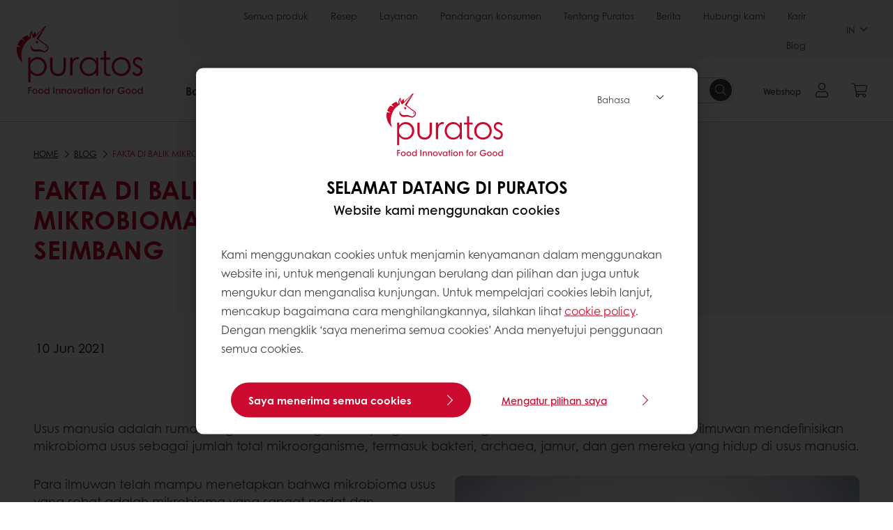

--- FILE ---
content_type: text/html;charset=utf-8
request_url: https://www.puratos.co.id/id/blog/the-science-behind-a-balanced-gut-microbiome
body_size: 15120
content:
<!doctype html>








<html lang="id" dir="ltr">
<head>
    <meta charset="utf-8"/>
    <script defer="defer" type="text/javascript" src="https://rum.hlx.page/.rum/@adobe/helix-rum-js@%5E2/dist/micro.js" data-routing="p00000-e000000"></script>
<script id="site-config" type="application/json">
    {
  "environment" : {
    "type" : "PROD",
    "role" : "PUBLISH"
  },
  "languageCountry" : "id-id",
  "languageIso" : "id",
  "countryIso" : "id"
}
</script>

    





<meta name="viewport" content="width=device-width, initial-scale=1, viewport-fit=cover"/>
<meta http-equiv="X-UA-Compatible" content="IE=edge"/>
<meta http-equiv="content-language" content="id-id"/>
<meta name="theme-color" content="#ffffff"/>


<script>
    window.SAPTrackerEnabled = true;
</script>



<title>Fakta di Balik Mikrobioma Usus yang Seimbang - Puratos</title>
<meta name="description" content="Usus manusia adalah rumah bagi 90% mikroorganisme yang dikenal sebagai mikrobioma usus manusia. Para ilmuwan mendefinisikan mikrobioma usus sebagai jumlah total mikroorganisme, termasuk bakteri, archaea, jamur, dan gen mereka yang hidup di usus manusia."/>


<meta property="og:url" content="https://www.puratos.co.id/id/blog/the-science-behind-a-balanced-gut-microbiome"/>
<meta property="og:title" content="Fakta di Balik Mikrobioma Usus yang Seimbang"/>
<meta property="og:description" content="Usus manusia adalah rumah bagi 90% mikroorganisme yang dikenal sebagai mikrobioma usus manusia. Para ilmuwan mendefinisikan mikrobioma usus sebagai jumlah total mikroorganisme, termasuk bakteri, archaea, jamur, dan gen mereka yang hidup di usus manusia."/>
<meta property="og:image" content="https://www.puratos.co.id/content/dam/corporate/images/blog-2021/the-science-behind-a-balanced-gut-microbiome/science%20behind.jpg/jcr%3Acontent/renditions/cq5dam.web.1280.1280.webp"/>




    



<link rel="canonical" href="https://www.puratos.co.id/id/blog/the-science-behind-a-balanced-gut-microbiome"/>



    <link rel="alternate" href="https://www.puratos.co/es/blog/la-ciencia-detras-de-un-microbioma-intestinal-equilibrado" hreflang="es-co"/>

    <link rel="alternate" href="https://www.puratos.ng/en/blog/the-science-behind-a-balanced-gut-microbiome" hreflang="en-ng"/>

    <link rel="alternate" href="https://www.puratos.com.tw/tw/blog/the-science-behind-a-balanced-gut-microbiome" hreflang="zh-tw"/>

    <link rel="alternate" href="https://www.puratos.com.ph/en/blog/the-science-behind-a-balanced-gut-microbiome" hreflang="en-ph"/>

    <link rel="alternate" href="https://www.puratos.co.cr/es/blog/la-ciencia-detras-de-un-microbioma-intestinal-equilibrado" hreflang="es-cr"/>

    <link rel="alternate" href="https://www.puratos.gt/es/blog/la-ciencia-detras-de-un-microbioma-intestinal-equilibrado" hreflang="es-gt"/>

    <link rel="alternate" href="https://www.puratos.com.mx/es/blog/the-science-behind-a-balanced-gut-microbiome" hreflang="es-mx"/>

    <link rel="alternate" href="https://www.puratos.it/it/blog/la-scienza-alla-base-di-un-microbioma-intestinale-equilibrato" hreflang="it-it"/>

    <link rel="alternate" href="https://www.puratos.com.au/en/blog/the-science-behind-a-balanced-gut-microbiome" hreflang="en-au"/>

    <link rel="alternate" href="https://www.puratos.dk/da/blog/the-science-behind-a-balanced-gut-microbiome" hreflang="da-dk"/>

    <link rel="alternate" href="https://www.puratos.cl/es/blog/la-ciencia-detras-de-un-microbioma-intestinal-equilibrado" hreflang="es-cl"/>

    <link rel="alternate" href="https://www.puratos.us/en/blog/the-science-behind-a-balanced-gut-microbiome" hreflang="x-default"/>

    <link rel="alternate" href="https://www.puratos.us/en/blog/the-science-behind-a-balanced-gut-microbiome" hreflang="en-us"/>

    <link rel="alternate" href="https://www.puratos.co.id/en/blog/the-science-behind-a-balanced-gut-microbiome" hreflang="en-id"/>

    <link rel="alternate" href="https://www.puratos.md/ro/blog/the-science-behind-a-balanced-gut-microbiome" hreflang="ro-md"/>

    <link rel="alternate" href="https://www.puratos.ke/en/blog/the-science-behind-a-balanced-gut-microbiome" hreflang="en-ke"/>

    <link rel="alternate" href="https://www.puratos.co.th/en/blog/the-science-behind-a-balanced-gut-microbiome" hreflang="en-th"/>

    <link rel="alternate" href="https://www.puratos.co.th/th/blog/the-science-behind-a-balanced-gut-microbiome" hreflang="th-th"/>

    <link rel="alternate" href="https://www.puratos.ru/ru/blog/the-science-behind-a-balanced-gut-microbiome" hreflang="ru-ru"/>

    <link rel="alternate" href="https://www.puratos.gr/el/blog/the-science-behind-a-balanced-gut-microbiome" hreflang="el-gr"/>

    <link rel="alternate" href="https://www.puratos.pe/es/blog/la-ciencia-detras-de-un-microbioma-intestinal-equilibrado" hreflang="es-pe"/>

    <link rel="alternate" href="https://www.puratos.fr/fr/blog/the-science-behind-a-balanced-gut-microbiome" hreflang="fr-fr"/>

    <link rel="alternate" href="https://www.puratos.com.tr/tr/blog/the-science-behind-a-balanced-gut-microbiome" hreflang="tr-tr"/>

    <link rel="alternate" href="https://www.puratos.rs/sr/blog/the-science-behind-a-balanced-gut-microbiome" hreflang="sr-rs"/>

    <link rel="alternate" href="https://www.puratos.co.kr/kr/blog/the-science-behind-a-balanced-gut-microbiome" hreflang="ko-kr"/>

    <link rel="alternate" href="https://www.puratos.co.uk/en/blog/the-science-behind-a-balanced-gut-microbiome" hreflang="en-gb"/>

    <link rel="alternate" href="https://www.puratos.com.my/en/blog/the-science-behind-a-balanced-gut-microbiome" hreflang="en-my"/>

    <link rel="alternate" href="https://www.puratos.in/en/blog/the-science-behind-a-balanced-gut-microbiome" hreflang="en-in"/>

    <link rel="alternate" href="https://www.puratos.do/es/blog/the-science-behind-a-balanced-gut-microbiome" hreflang="es-do"/>

    <link rel="alternate" href="https://www.puratos.co.id/id/blog/the-science-behind-a-balanced-gut-microbiome" hreflang="id-id"/>




<link rel="apple-touch-icon" sizes="180x180" href="/etc.clientlibs/settings/wcm/designs/puratos2022/clientlib-preloaded/resources/img/apple-touch-icon.png"/>
<link rel="icon" type="image/svg+xml" sizes="any" href="/etc.clientlibs/settings/wcm/designs/puratos2022/clientlib-preloaded/resources/img/favicon.svg"/>
<link rel="icon" type="image/png" sizes="32x32" href="/etc.clientlibs/settings/wcm/designs/puratos2022/clientlib-preloaded/resources/img/favicon.png"/>
<link rel="mask-icon" href="/etc.clientlibs/settings/wcm/designs/puratos2022/clientlib-preloaded/resources/img/mask-icon.svg" color="#cc092f"/>



    <link rel="preload" as="font" type="font/woff" href="/etc.clientlibs/settings/wcm/designs/puratos2022/clientlib-font-default/resources/fonts/CenturyGothicW05-Regular.woff" crossorigin/>
    <link rel="preload" as="font" type="font/woff" href="/etc.clientlibs/settings/wcm/designs/puratos2022/clientlib-font-default/resources/fonts/CenturyGothicW05-Italic.woff" crossorigin/>
    <link rel="preload" as="font" type="font/woff" href="/etc.clientlibs/settings/wcm/designs/puratos2022/clientlib-font-default/resources/fonts/CenturyGothicW05-SemiBold.woff" crossorigin/>
    <link rel="preload" as="font" type="font/woff" href="/etc.clientlibs/settings/wcm/designs/puratos2022/clientlib-font-default/resources/fonts/CenturyGothicW05-SemiBoldIt.woff" crossorigin/>
    <link rel="preload" as="font" type="font/woff" href="/etc.clientlibs/settings/wcm/designs/puratos2022/clientlib-font-default/resources/fonts/CenturyGothicW05-Bold.woff" crossorigin/>
    <link rel="preload" as="font" type="font/woff" href="/etc.clientlibs/settings/wcm/designs/puratos2022/clientlib-font-default/resources/fonts/CenturyGothicW05-BoldItalic.woff" crossorigin/>

    
    
    

    
    
    

    
    
    
    

    
    
    

    
    
    

    
    
    
    
    
    


    <script async src="https://use.fontawesome.com/8a5b49ec9c.js"></script>





    
    
    
    
<link rel="stylesheet" href="/etc.clientlibs/settings/wcm/designs/puratos2022/clientlib-font-default.min.ACSHASH251bb9d6780d5ec3fd4a650b907a8962.css" type="text/css">



    






    
<link rel="stylesheet" href="/etc.clientlibs/settings/wcm/designs/puratos2022/clientlib-preloaded.min.ACSHASHd78b48d784f76cda927d7075ce66c8e7.css" type="text/css">




    
<script src="/etc.clientlibs/core/wcm/components/commons/site/clientlibs/container.min.ACSHASH0a6aff292f5cc42142779cde92054524.js"></script>






    
<link rel="stylesheet" href="/etc.clientlibs/puratos/clientlibs/clientlib-base.min.ACSHASHde6855e3a5038748c97b3b21a585a74c.css" type="text/css">




    
<link rel="stylesheet" href="/etc.clientlibs/puratos/clientlibs/clientlib-dependencies.min.ACSHASHd41d8cd98f00b204e9800998ecf8427e.css" type="text/css">




    
<link rel="stylesheet" href="/etc.clientlibs/puratos/clientlibs/clientlib-site.min.ACSHASH393da376610c1de4e0638c447c0bbd86.css" type="text/css">













<script>
    (function (w, d, s, l, i) {
        w[l] = w[l] || [];
        w[l].push({
            'gtm.start':
                new Date().getTime(), event: 'gtm.js'
        });
        var f = d.getElementsByTagName(s)[0],
            j = d.createElement(s), dl = l != 'dataLayer' ? '&l=' + l : '';
        j.async = true;
        j.src =
            'https://www.googletagmanager.com/gtm.js?id=' + i + dl;
        f.parentNode.insertBefore(j, f);
    })(window, document, 'script', 'dataLayer', 'GTM-KZXR8W3');</script>







<script type="application/ld+json">
    {
  "name" : "PT Puratos Indonesia",
  "url" : "https://www.puratos.co.id/id",
  "logo" : "https://www.puratos.co.id/etc.clientlibs/settings/wcm/designs/puratos2022/clientlib-preloaded/resources/img/svg/logo.svg",
  "parentOrganization" : {
    "name" : "Puratos Group",
    "url" : "https://www.puratos.com",
    "@context" : "https://schema.org",
    "@type" : "Organization"
  },
  "@context" : "https://schema.org",
  "@type" : "Organization"
}
</script>

</head>
<body class="pos-page-the-science-behind-a-balanced-gut-microbiome pos-language-id pos-country-id font-family-default" data-loginurl="https://b2cpuratos.b2clogin.com/b2cpuratos.onmicrosoft.com/b2c_1_prod-id-id-login/oauth2/v2.0/authorize?client_id=a242bd1b-e427-407c-8bff-687922da64a9&amp;nonce=nonce&amp;redirect_uri=https%3A%2F%2Fwww.puratos.co.id%2Fcontent%2Flogin.html&amp;state=%7B%22lc%22%3A%22id-id%22%2C%22d%22%3A%22https%3A%2F%2Fwww.puratos.co.id%2Fid%2Fmypuratos%22%7D&amp;scope=openid+offline_access&amp;response_type=code+id_token&amp;prompt=login&amp;response_mode=fragment" data-language="id-id" data-ecom="true" data-homepage="/id" data-brand="puratos">




<noscript>
    <iframe height="0" src="https://www.googletagmanager.com/ns.html?id=GTM-KZXR8W3" style="display:none;visibility:hidden" width="0"></iframe>
</noscript>




    


<div class="p-overlay"></div>

<div class="browser-banner">
    








</div>

<div class="geolocation-banner">
    








</div>



<div class="p-nav__impersonate">
    


<div class="impersonation-bar hidden" id="impersonation-bar">
    <span class="label">You are impersonating as:</span>
    <span id="impersonated-user"></span>
    <div id="switch-impersonator" class="btn-sm btn-secondary" data-target="#impersonation-modal" data-toggle="modal">
        
    </div>
</div>

</div>




<div class="p-nav__impersonate">
    

<div class="impersonation-bar hidden" id="end-customer-select-bar">
    <span class="label">You are logged in as:</span>
    <span id="end-customer"></span>
    <div id="switch-end-customer" class="btn-sm btn-secondary" data-target="#end-customer-select-modal" data-toggle="modal">
        Switch
    </div>
</div>

</div>




<nav class="p-nav p-nav-mobile-open">
    
    <div class="p-nav-mobile-header">
        <div class="p-nav__main-logo">
    
        
<a class="navbar-brand" href="/id">
    
    
        
        <img class="lazyload  " alt="Puratos Logo" src="/etc.clientlibs/settings/wcm/designs/puratos2022/clientlib-preloaded/resources/img/svg/logo.svg" srcset="[data-uri]" data-sizes="auto" data-srcset="/etc.clientlibs/settings/wcm/designs/puratos2022/clientlib-preloaded/resources/img/svg/logo.svg"/>
    

</a>

    
</div>


        <button type="button" class="navbar-toggle p-navbar-toggle" data-toggle="class" data-target="body" data-class="menu-open">
            <span class="icon-bar"></span>
            <span class="icon-bar"></span>
        </button>
    </div>

    <div class="p-nav__main container-fluid">
        <div class="p-nav__main-logo">
    
        
<a class="navbar-brand" href="/id">
    
    
        
        <img class="lazyload  " alt="Puratos Logo" src="/etc.clientlibs/settings/wcm/designs/puratos2022/clientlib-preloaded/resources/img/svg/logo.svg" srcset="[data-uri]" data-sizes="auto" data-srcset="/etc.clientlibs/settings/wcm/designs/puratos2022/clientlib-preloaded/resources/img/svg/logo.svg"/>
    

</a>

    
</div>

        <div class="meta-main-nav-section">
            

<div class="p-nav__meta container-fluid">
    
        
            
<ul class="p-navbar p-navbar--meta">
    
        <li>
            <a href="https://www.puratos.co.id/id/products">Semua produk</a>
        </li>
    
        <li>
            <a href="https://www.puratos.co.id/id/recipes">Resep</a>
        </li>
    
        <li>
            <a href="https://www.puratos.co.id/id/services">Layanan</a>
        </li>
    
        <li>
            <a href="https://www.puratos.co.id/id/consumer-insights">Pandangan konsumen</a>
        </li>
    
        <li>
            <a href="https://www.puratos.co.id/id/about-puratos">Tentang Puratos</a>
        </li>
    
        <li>
            <a href="https://www.puratos.co.id/id/news">Berita</a>
        </li>
    
        <li>
            <a href="https://www.puratos.co.id/id/contact-us">Hubungi kami</a>
        </li>
    
        <li>
            <a href="https://www.puratos.co.id/id/about-puratos/jobs">Karir</a>
        </li>
    
        <li>
            <a href="https://www.puratos.co.id/id/blog">Blog</a>
        </li>
    
    <li class="hide-desktop logout-link-mobile">
        <a href="https://b2cpuratos.b2clogin.com/b2cpuratos.onmicrosoft.com/b2c_1_prod-id-id-login/oauth2/v2.0/logout?post_logout_redirect_uri=https://www.puratos.co.id/id?action=logout">Keluar</a>
    </li>
</ul>


    


        
    
    <div class="p-nav__meta-languages">
        
            


    <div class="p-navbar p-navbar--language label" data-active-lang="/IN">
        <a href="#">IN <span class="svg-arrow-down-xs"></span></a>
        <div class="p-navbar--lang-dropdown">
            
                
                    <a data-lang="/EN" data-lang-country="en-id" href="https://www.puratos.co.id/en/blog/the-science-behind-a-balanced-gut-microbiome">EN</a>
                
            
        </div>
    </div>




        
    </div>
</div>

            <div class="p-nav__main-menu">
                

<div class="p-nav__main--megamenu">
    
        
            <!-- SDI include (path: /content/indonesia/id/header-and-footer/_jcr_content/header/megamenu.partial.html, resourceType: puratos/components/content/megamenu-v2) -->





    <ul class="p-navbar--megamenu " id="#megamenu-panel">
        
            <li class=" collapse" id="panel--1386772956" aria-expanded="false">
                <a class="important-hide-mobile">
                    Bakeri
                </a>
                <a class="important-hide-desktop mobile-menu-anchor" data-toggle="collapse" data-target="#panel--1386772956" data-parent="#megamenu-panel">
                    Bakeri
                </a>
                
    
    <div class="p-navbar--megamenu-panel">
        <div class="col-md-4 p-navbar-mega__column p-navbar-mega__column--alpha">
            




    
    
    <div class="hidden"></div>


    
    
    <div class="paragraph-title cap-no-line-seperator">

    <div>
        <h4 class="p-navbar-mega__title">Bahan apa yang diperlukan?</h4>
    </div>





</div>


    
    
    <div class="megamenu-product-categories">





    <ul class="p-navbar-mega__list">
        <li><a href="/id/products?tag=indonesia%3Aproducts%2Fcategories%2Fbakery%2Femulsifiers">Emulsifiers</a></li>
    
        <li><a href="/id/products?tag=indonesia%3Aproducts%2Fcategories%2Fbakery%2Fmargarines-and-specialty-fats">Margarin dan lemak special</a></li>
    
        <li><a href="/id/products?tag=indonesia%3Aproducts%2Fcategories%2Fbakery%2Fbakery-mixes">Bakery mixes</a></li>
    
        <li><a href="/id/products?tag=indonesia%3Aproducts%2Fcategories%2Fbakery%2Fsourdough">Sourdough</a></li>
    
        <li><a href="/id/products?tag=indonesia%3Aproducts%2Fcategories%2Fbakery%2Fbread_improver">Pengembang Roti</a></li>
    </ul>

</div>


    
    
    <div class="product-finder-button-v2">



    <div class="p-flex">
        <p class="p-margin-top-lg">
            <a class="btn btn-primary" href="/id/products?tag=global-content%3Aproducts%2Fcategories%2Fbakery">
                View all Bakery products
            </a>
        </p>
    </div>



</div>


    
    
    <div class="call-to-action-button-v2">


    <div class="p-flex">
        <p class="p-margin-top-lg">
            <a class="btn btn-secondary" href="https://www.puratos.co.id/id/products">
                Lihat semua produk
            </a>
        </p>
    </div>



</div>



        </div>
        <div class="col-md-8 p-navbar-mega__column p-navbar-mega__column--omega">
            <div class="row">
                <div class="col-md-6">
                    



<div class="p-megamenu__products">

    <h4 class="p-megamenu__products--title">
        
            Temukan produk terbaru kami
        
        
    </h4>

    <div class="p-megamenu__products--list">
        
            
    
    

    <a class="p-megamenu__products--list-card p-cursor-pointer" href="https://www.puratos.co.id/id/products/olix0" data-skus="4027033">
        <span class="p-megamenu__products--list-card--thumbnail">
            
                <img src="/content/dam/indonesia/images/products/olix%20new.png/jcr%3Acontent/renditions/cq5dam.web.400.400.webp" alt="Olix"/>
            
            
        </span>

        <span class="p-megamenu__products--list-card--content">
            <span class="p-megamenu__products--list-card--title">
                Olix
            </span>
            <span class="p-megamenu__products--list-card--link">
                <span class="p-link-primary-arrow">Temukan produk</span>
            </span>
        </span>

    </a>


        
            
    
    

    <a class="p-megamenu__products--list-card p-cursor-pointer" href="https://www.puratos.co.id/id/products/sapore-rigoletto" data-skus="4100279">
        <span class="p-megamenu__products--list-card--thumbnail">
            
                <img src="/content/dam/indonesia/images/products/psh_bak_rigoletto-1600x1600.jpeg/jcr%3Acontent/renditions/cq5dam.web.400.400.webp" alt="Sapore Rigoletto"/>
            
            
        </span>

        <span class="p-megamenu__products--list-card--content">
            <span class="p-megamenu__products--list-card--title">
                Sapore Rigoletto
            </span>
            <span class="p-megamenu__products--list-card--link">
                <span class="p-link-primary-arrow">Temukan produk</span>
            </span>
        </span>

    </a>


        
            
    
    

    <a class="p-megamenu__products--list-card p-cursor-pointer" href="https://www.puratos.co.id/id/products/sapore-traviata" data-skus="4100217">
        <span class="p-megamenu__products--list-card--thumbnail">
            
                <img src="/content/dam/indonesia/images/products/psh_bak_traviata-1600x1600.jpeg/jcr%3Acontent/renditions/cq5dam.web.400.400.webp" alt="Sapore Traviata"/>
            
            
        </span>

        <span class="p-megamenu__products--list-card--content">
            <span class="p-megamenu__products--list-card--title">
                Sapore Traviata
            </span>
            <span class="p-megamenu__products--list-card--link">
                <span class="p-link-primary-arrow">Temukan produk</span>
            </span>
        </span>

    </a>


        
    </div>

</div>




                </div>
                <div class="col-md-6">
                    





<div class="p-megamenu__recipes">

    <div class="p-megamenu__recipes--title">
        <h4>Bakeri resep</h4>
        
    </div>

    <div class="p-megamenu__recipes--image">
        <a href="/id/recipes?tags=indonesia%3Arecipes%2Fcategory%2Fbakery">
            
    
        
        <img class="lazyload cq-dd-image " alt="Rețetă de pâine cu secară încolțită" srcset="[data-uri]" data-sizes="auto" data-srcset="/content/dam/puratos/images/homepage/Softgrain%20Sprout%20Rye.jpeg/jcr%3Acontent/renditions/cq5dam.web.1600.1600.webp 1600w,/content/dam/puratos/images/homepage/Softgrain%20Sprout%20Rye.jpeg/jcr%3Acontent/renditions/cq5dam.web.1280.1280.webp 1280w,/content/dam/puratos/images/homepage/Softgrain%20Sprout%20Rye.jpeg/jcr%3Acontent/renditions/cq5dam.web.950.950.webp 950w,/content/dam/puratos/images/homepage/Softgrain%20Sprout%20Rye.jpeg/jcr%3Acontent/renditions/cq5dam.web.800.800.webp 800w,/content/dam/puratos/images/homepage/Softgrain%20Sprout%20Rye.jpeg/jcr%3Acontent/renditions/cq5dam.web.600.600.webp 600w,/content/dam/puratos/images/homepage/Softgrain%20Sprout%20Rye.jpeg/jcr%3Acontent/renditions/cq5dam.web.400.400.webp 400w"/>
    

        </a>
    </div>

    <div class="p-megamenu__recipes--description">
        
            
            
                Temukan resep kami
            
        
        
    </div>

    <div class="p-megamenu__recipes--link">
        <a href="/id/recipes?tags=indonesia%3Arecipes%2Fcategory%2Fbakery">
            
            
                
                    View all Bakeri recipes
                
                
            
        </a>
    </div>

</div>



                </div>
            </div>
        </div>
    </div>

            </li>
        
            <li class=" collapse" id="panel-1681355475" aria-expanded="false">
                <a class="important-hide-mobile">
                    Patiseri
                </a>
                <a class="important-hide-desktop mobile-menu-anchor" data-toggle="collapse" data-target="#panel-1681355475" data-parent="#megamenu-panel">
                    Patiseri
                </a>
                
    
    <div class="p-navbar--megamenu-panel">
        <div class="col-md-4 p-navbar-mega__column p-navbar-mega__column--alpha">
            




    
    
    <div class="hidden"></div>


    
    
    <div class="paragraph-title cap-no-line-seperator">

    <div>
        <h4 class="p-navbar-mega__title">Bahan apa yang diperlukan?</h4>
    </div>





</div>


    
    
    <div class="megamenu-product-categories">





    <ul class="p-navbar-mega__list">
        <li><a href="/id/products?tag=indonesia%3Aproducts%2Fcategories%2Fpatisserie%2Fnon-dairy-toppings">Non-dairy toppings</a></li>
    
        <li><a href="/id/products?tag=indonesia%3Aproducts%2Fcategories%2Fpatisserie%2Fganaches%2Cindonesia%3Aproducts%2Fcategories%2Fpatisserie%2Ficings-%26-fudges">Icing, fudges &amp; ganaches</a></li>
    
        <li><a href="/id/products?tag=indonesia%3Aproducts%2Fcategories%2Fpatisserie%2Ffillings">Isian</a></li>
    
        <li><a href="/id/products?tag=indonesia%3Aproducts%2Fcategories%2Fpatisserie%2Fglazes">Glazes</a></li>
    
        <li><a href="/id/products?tag=indonesia%3Aproducts%2Fcategories%2Fpatisserie%2Fflavouring-preparations">Flavouring preparations</a></li>
    
        <li><a href="/id/products?tag=indonesia%3Aproducts%2Fcategories%2Fpatisserie%2Ffine-patisserie-mixes">Fine patisserie mixes</a></li>
    
        <li><a href="/id/products?tag=indonesia%3Aproducts%2Fcategories%2Fpatisserie%2Fcustard-cream-mixes">Krim Custard Mixes</a></li>
    
        <li><a href="/id/products?tag=indonesia%3Aproducts%2Fcategories%2Fpatisserie%2Fcake-and-sponge-mixes">Cake and sponge mixes</a></li>
    </ul>

</div>


    
    
    <div class="call-to-action-button-v2">


    <div class="p-flex">
        <p class="p-margin-top-lg">
            <a class="btn btn-secondary" href="https://www.puratos.co.id/id/products">
                Lihat semua produk
            </a>
        </p>
    </div>



</div>



        </div>
        <div class="col-md-8 p-navbar-mega__column p-navbar-mega__column--omega">
            <div class="row">
                <div class="col-md-6">
                    



<div class="p-megamenu__products">

    <h4 class="p-megamenu__products--title">
        
            Temukan produk terbaru kami
        
        
    </h4>

    <div class="p-megamenu__products--list">
        
            
    
    

    <a class="p-megamenu__products--list-card p-cursor-pointer" href="https://www.puratos.co.id/id/products/decorfil-chocolate" data-skus="4028657">
        <span class="p-megamenu__products--list-card--thumbnail">
            
                <img src="/content/dam/indonesia/images/products/SoftR%20Xfreesh%203.tif/jcr%3Acontent/renditions/cq5dam.web.400.400.webp" alt="Decorfil Chocolate"/>
            
            
        </span>

        <span class="p-megamenu__products--list-card--content">
            <span class="p-megamenu__products--list-card--title">
                Decorfil Chocolate
            </span>
            <span class="p-megamenu__products--list-card--link">
                <span class="p-link-primary-arrow">Temukan produk</span>
            </span>
        </span>

    </a>


        
            
    
    

    <a class="p-megamenu__products--list-card p-cursor-pointer" href="https://www.puratos.co.id/id/products/coldfil-strawberry-daily" data-skus="4028251">
        <span class="p-megamenu__products--list-card--thumbnail">
            
                <img src="/content/dam/indonesia/images/products/coldfil%20strawberry%20daily.jpg/jcr%3Acontent/renditions/cq5dam.web.400.400.webp" alt="Coldfil Strawberry Daily"/>
            
            
        </span>

        <span class="p-megamenu__products--list-card--content">
            <span class="p-megamenu__products--list-card--title">
                Coldfil Strawberry Daily
            </span>
            <span class="p-megamenu__products--list-card--link">
                <span class="p-link-primary-arrow">Temukan produk</span>
            </span>
        </span>

    </a>


        
            
    
    

    <a class="p-megamenu__products--list-card p-cursor-pointer" href="https://www.puratos.co.id/id/products/decorfil-vanilla-daily" data-skus="4028314">
        <span class="p-megamenu__products--list-card--thumbnail">
            
                <img src="/content/dam/indonesia/images/products/decorfil%20vanilla%20daily.jpg/jcr%3Acontent/renditions/cq5dam.web.400.400.webp" alt="Decorfil Vanilla Daily"/>
            
            
        </span>

        <span class="p-megamenu__products--list-card--content">
            <span class="p-megamenu__products--list-card--title">
                Decorfil Vanilla Daily
            </span>
            <span class="p-megamenu__products--list-card--link">
                <span class="p-link-primary-arrow">Temukan produk</span>
            </span>
        </span>

    </a>


        
    </div>

</div>




                </div>
                <div class="col-md-6">
                    





<div class="p-megamenu__recipes">

    <div class="p-megamenu__recipes--title">
        <h4>Patiseri resep</h4>
        
    </div>

    <div class="p-megamenu__recipes--image">
        <a href="/id/recipes?tags=indonesia%3Arecipes%2Fcategory%2Fpatisserie">
            
    
        
        <img class="lazyload cq-dd-image " srcset="[data-uri]" data-sizes="auto" data-srcset="/content/dam/puratos/images/homepage/Taste-Tomorrow-16.1-Deli-Cheesecake.jpg/jcr%3Acontent/renditions/cq5dam.web.1600.1600.webp 1600w,/content/dam/puratos/images/homepage/Taste-Tomorrow-16.1-Deli-Cheesecake.jpg/jcr%3Acontent/renditions/cq5dam.web.1280.1280.webp 1280w,/content/dam/puratos/images/homepage/Taste-Tomorrow-16.1-Deli-Cheesecake.jpg/jcr%3Acontent/renditions/cq5dam.web.950.950.webp 950w,/content/dam/puratos/images/homepage/Taste-Tomorrow-16.1-Deli-Cheesecake.jpg/jcr%3Acontent/renditions/cq5dam.web.800.800.webp 800w,/content/dam/puratos/images/homepage/Taste-Tomorrow-16.1-Deli-Cheesecake.jpg/jcr%3Acontent/renditions/cq5dam.web.600.600.webp 600w,/content/dam/puratos/images/homepage/Taste-Tomorrow-16.1-Deli-Cheesecake.jpg/jcr%3Acontent/renditions/cq5dam.web.400.400.webp 400w"/>
    

        </a>
    </div>

    <div class="p-megamenu__recipes--description">
        
            
            
                Temukan resep kami
            
        
        
    </div>

    <div class="p-megamenu__recipes--link">
        <a href="/id/recipes?tags=indonesia%3Arecipes%2Fcategory%2Fpatisserie">
            
            
                
                    View all Patiseri recipes
                
                
            
        </a>
    </div>

</div>



                </div>
            </div>
        </div>
    </div>

            </li>
        
            <li class=" collapse" id="panel-934299512" aria-expanded="false">
                <a class="important-hide-mobile">
                    Coklat
                </a>
                <a class="important-hide-desktop mobile-menu-anchor" data-toggle="collapse" data-target="#panel-934299512" data-parent="#megamenu-panel">
                    Coklat
                </a>
                
    
    <div class="p-navbar--megamenu-panel">
        <div class="col-md-4 p-navbar-mega__column p-navbar-mega__column--alpha">
            




    
    
    <div class="hidden"></div>


    
    
    <div class="paragraph-title cap-no-line-seperator">

    <div>
        <h4 class="p-navbar-mega__title">Bahan apa yang diperlukan?</h4>
    </div>





</div>


    
    
    <div class="megamenu-product-categories">





    <ul class="p-navbar-mega__list">
        <li><a href="/id/products?tag=indonesia%3Aproducts%2Fcategories%2Fchocolate%2Fchocolate%2C-cocoa-and-nut-based-fillings">Real Coklat Filling</a></li>
    
        <li><a href="/id/products?tag=indonesia%3Aproducts%2Fcategories%2Fchocolate%2Fcompound_chocolate">Coklat Compound</a></li>
    
        <li><a href="/id/products?tag=indonesia%3Aproducts%2Fcategories%2Fchocolate%2Freal_belgian_chocolate">Real Belgian Coklat</a></li>
    </ul>

</div>


    
    
    <div class="call-to-action-button-v2">


    <div class="p-flex">
        <p class="p-margin-top-lg">
            <a class="btn btn-secondary" href="https://www.puratos.co.id/id/products">
                Lihat semua produk
            </a>
        </p>
    </div>



</div>



        </div>
        <div class="col-md-8 p-navbar-mega__column p-navbar-mega__column--omega">
            <div class="row">
                <div class="col-md-6">
                    



<div class="p-megamenu__products">

    <h4 class="p-megamenu__products--title">
        
            Temukan produk terbaru kami
        
        
    </h4>

    <div class="p-megamenu__products--list">
        
            
    
    

    <a class="p-megamenu__products--list-card p-cursor-pointer" href="https://www.puratos.co.id/id/products/belcolade-chocolatestick" data-skus="4011523">
        <span class="p-megamenu__products--list-card--thumbnail">
            
                <img src="/content/dam/indonesia/images/products/Belcolade%20Chocolate%20Stick%2001.jpg/jcr%3Acontent/renditions/cq5dam.web.400.400.webp" alt="CT Belcostick 44% 8cm"/>
            
            
        </span>

        <span class="p-megamenu__products--list-card--content">
            <span class="p-megamenu__products--list-card--title">
                CT Belcostick 44% 8cm
            </span>
            <span class="p-megamenu__products--list-card--link">
                <span class="p-link-primary-arrow">Temukan produk</span>
            </span>
        </span>

    </a>


        
            
    
    

    <a class="p-megamenu__products--list-card p-cursor-pointer" href="https://www.puratos.co.id/id/products/carat-supercrem-malt-o-crunch" data-skus="4026248">
        <span class="p-megamenu__products--list-card--thumbnail">
            
                <img src="/content/dam/indonesia/images/products/carat%20malt%20ocrunch%2010%20kg.jpg/jcr%3Acontent/renditions/cq5dam.web.400.400.webp" alt="Carat Supercrem Malt&#39;O Crunch"/>
            
            
        </span>

        <span class="p-megamenu__products--list-card--content">
            <span class="p-megamenu__products--list-card--title">
                Carat Supercrem Malt&#39;O Crunch
            </span>
            <span class="p-megamenu__products--list-card--link">
                <span class="p-link-primary-arrow">Temukan produk</span>
            </span>
        </span>

    </a>


        
            
    
    

    <a class="p-megamenu__products--list-card p-cursor-pointer" href="https://www.puratos.co.id/id/products/belcolade-blanc-selectionx605_g" data-skus="4010727">
        <span class="p-megamenu__products--list-card--thumbnail">
            
                <img src="/content/dam/indonesia/images/products/Belcolade%20Blanc%20Selection%20Drops%20X605.jpg/jcr%3Acontent/renditions/cq5dam.web.400.400.webp" alt="CT X605/ J Drops"/>
            
            
        </span>

        <span class="p-megamenu__products--list-card--content">
            <span class="p-megamenu__products--list-card--title">
                CT X605/ J Drops
            </span>
            <span class="p-megamenu__products--list-card--link">
                <span class="p-link-primary-arrow">Temukan produk</span>
            </span>
        </span>

    </a>


        
    </div>

</div>




                </div>
                <div class="col-md-6">
                    





<div class="p-megamenu__recipes">

    <div class="p-megamenu__recipes--title">
        <h4>Coklat resep</h4>
        
    </div>

    <div class="p-megamenu__recipes--image">
        <a href="/id/recipes?tags=indonesia%3Arecipes%2Fcategory%2Fchocolate">
            
    
        
        <img class="lazyload cq-dd-image " srcset="[data-uri]" data-sizes="auto" data-srcset="/content/dam/puratos/images/homepage/Chocolate%20Lava%20Cake_hr_fe.jpg/jcr%3Acontent/renditions/cq5dam.web.1600.1600.webp 1600w,/content/dam/puratos/images/homepage/Chocolate%20Lava%20Cake_hr_fe.jpg/jcr%3Acontent/renditions/cq5dam.web.1280.1280.webp 1280w,/content/dam/puratos/images/homepage/Chocolate%20Lava%20Cake_hr_fe.jpg/jcr%3Acontent/renditions/cq5dam.web.950.950.webp 950w,/content/dam/puratos/images/homepage/Chocolate%20Lava%20Cake_hr_fe.jpg/jcr%3Acontent/renditions/cq5dam.web.800.800.webp 800w,/content/dam/puratos/images/homepage/Chocolate%20Lava%20Cake_hr_fe.jpg/jcr%3Acontent/renditions/cq5dam.web.600.600.webp 600w,/content/dam/puratos/images/homepage/Chocolate%20Lava%20Cake_hr_fe.jpg/jcr%3Acontent/renditions/cq5dam.web.400.400.webp 400w"/>
    

        </a>
    </div>

    <div class="p-megamenu__recipes--description">
        
            
            
                Temukan resep kami
            
        
        
    </div>

    <div class="p-megamenu__recipes--link">
        <a href="/id/recipes?tags=indonesia%3Arecipes%2Fcategory%2Fchocolate">
            
            
                
                    View all Coklat recipes
                
                
            
        </a>
    </div>

</div>



                </div>
            </div>
        </div>
    </div>

            </li>
        
    </ul>




        
        
    
</div>

<div class="p-nav__main--spacing"></div>


    <div class="p-nav__main--search">
        




    <div class="p-navbar p-navbar--search js-search-form dropdown">
        <form action="/id/search" method="get" class="p-navbar-form cap-search-autocomplete">
            <input type="text" class="form-control round form-icon js-search-form__input js-typeahead-search mobile-hidden" data-search-page="/content/indonesia/id/search.html" data-search-label="found in" placeholder="Search" data-toggle="dropdown" data-all-results-label="Lihat lebih sedikit" aria-haspopup="true" aria-expanded="false" name="search"/>
            <button type="submit" class="p-navbar-form__btn p-flex p-flex-align-center desktop">
                <span class="svg-search-icon-filled"></span>
                <span class="sr-only">Search</span>
            </button>
            <div class="p-navbar-form__btn hide-desktop tablet-search mobile" data-toggle="class" data-target=".p-navbar-mobile--search" data-class="visible">
                <span class="svg-search-icon-mobile"></span>
            </div>
        </form>
    </div>




    </div>






<div class="p-nav__main--actions">
    





    <div class="p-nav__main--actions-my-puratos-button ">
        
            





    

    

        <noscript>You need to enable JavaScript to run this app.</noscript>

        <div data-react="react--my-puratos-btn" data-model="/content/indonesia/id/header-and-footer/jcr:content/header/my-puratos-button"></div>

        <script>
            if (!window.___PRELOADEDSTATE___) {
                window.___PRELOADEDSTATE___ = {};
            }
            if (!window.___PRELOADEDSTATE___.aem) {
                window.___PRELOADEDSTATE___.aem = {};
            }
            if (!window.___PRELOADEDSTATE___.aem.resources) {
                window.___PRELOADEDSTATE___.aem.resources = {};
            }
            if (!window.___PRELOADEDSTATE___.aem.resources["/content/indonesia/id/header-and-footer/jcr:content/header/my-puratos-button"]) {
                window.___PRELOADEDSTATE___.aem.resources["/content/indonesia/id/header-and-footer/jcr:content/header/my-puratos-button"] = {"loginButtonText":"Webshop","loginPopoverText":"Masuk atau Daftar untuk MyPuratos dan dapatkan akses ","buttonTitle":"My Puratos","myDashboardLinkText":"My Puratos","signOutLinkText":"Keluar","link1":{"linkText":null,"linkTitle":null,"pageLink":null,"linkTextPartialList":null,"externalLink":false},"link2":{"linkText":null,"linkTitle":null,"pageLink":null,"linkTextPartialList":null,"externalLink":false},"link3":{"linkText":null,"linkTitle":null,"pageLink":null,"linkTextPartialList":null,"externalLink":false},"myDashboardLink":"https://www.puratos.co.id/id/mypuratos"};
            }
        </script>

    

    






        
        
    </div>

    <div class="p-nav__main--actions-cart">
        





    

    

        <noscript>You need to enable JavaScript to run this app.</noscript>

        <div data-react="react--mini-cart" data-model="/content/indonesia/id/header-and-footer/jcr:content/header/mini-cart"></div>

        <script>
            if (!window.___PRELOADEDSTATE___) {
                window.___PRELOADEDSTATE___ = {};
            }
            if (!window.___PRELOADEDSTATE___.aem) {
                window.___PRELOADEDSTATE___.aem = {};
            }
            if (!window.___PRELOADEDSTATE___.aem.resources) {
                window.___PRELOADEDSTATE___.aem.resources = {};
            }
            if (!window.___PRELOADEDSTATE___.aem.resources["/content/indonesia/id/header-and-footer/jcr:content/header/mini-cart"]) {
                window.___PRELOADEDSTATE___.aem.resources["/content/indonesia/id/header-and-footer/jcr:content/header/mini-cart"] = {"loginTitle":"Anda memerlukan akun untuk mengakses  MyPuratos ","loginText":"Buat akun MyPuratos Anda atau daftar untuk dapat mengakses Webshop ","loginButtonText":"Akses webshop","title":"Keranjang belanja Anda kosong","text":"Tidak ada produk di dalam keranjang belanja ","buttonTitle":"Lihat produk Anda","pageLink":"https://www.puratos.co.id/id/mypuratos/my-products","postCartButtonTitle":"Tampilkan keranjang belanja saya","postCartPageLink":"https://www.puratos.co.id/id/mypuratos/cart","noEcomTitle":"Hanya pelanggan Puratos yang dapat memesan online ","noEcomText":"Anda harus menjadi pelanggan Puratos agar dapat memesan online. Silahkan hubungi kami untuk informasi lebih lanjut. ","noEcomButtonLink":null,"noEcomButtonTitle":"Hubungi kami ","errorMessage":null,"languageCountry":"id-id"};
            }
        </script>

    

    






    </div>



    <div class="p-nav__main--actions-toggle">
        <button type="button" class="p-navbar-toggle" data-toggle="class" data-target="body" data-class="menu-open">
            <span class="sr-only">Toggle navigation</span>
            <span class="icon-bar"></span>
            <span class="icon-bar"></span>
            <span class="icon-bar"></span>
        </button>
    </div>


</div>

            </div>
        </div>
    </div>
    <div class="p-nav__main--overlay p-overlay"></div>
</nav>


<div class="p-nav-mobile">
    




<div class="p-navbar-mobile p-navbar-mobile--search">
    <div class="p-navbar-mobile--header">
        <h2 class="p-navbar-mobile--header-title">
            Cari
        </h2>
        <div class="p-navbar-mobile--header-close" data-toggle="class" data-target="ancestor:.p-navbar-mobile--search" data-class="visible">
            <button type="button" class="navbar-toggle p-navbar-toggle">
                <span class="icon-bar"></span>
                <span class="icon-bar"></span>
            </button>
        </div>
    </div>
    <div class="p-navbar-mobile--body">

        
            <form action="/id/search" method="get" class="cap-search-autocomplete">
                <input type="text" class="form-control round form-icon js-search-form__input js-typeahead-search" data-search-page="/content/indonesia/id/search.html" data-search-label="found in" data-toggle="dropdown" aria-haspopup="true" aria-expanded="false" name="search"/>
                <button type="submit" class="p-navbar-form__btn">
                    <span class="svg-search-icon-filled-mobile"></span>
                    <span class="sr-only"></span>
                </button>
            </form>
        

        

    </div>
    <div class="p-navbar-mobile--footer">
        <a href="#" class="btn btn-secondary">Lihat lebih sedikit</a>
    </div>
</div>

</div>



    


<div role="dialog">
    <div class="fade modal no-print p-modal my-puratos modal" id="impersonation-modal" role="document" tabindex="-1">
        <div class="modal-dialog modal-lg">
            <div class="modal-content">
                <div class="">
                    <div class="p-modal__content">
                        <div class="modal-dialog modal-dialog-print p-modal__dialog " role="document">
                            <button type="button" class="close p-modal__close" data-dismiss="modal" aria-label="Close"><span aria-hidden="true">×</span>
                            </button>
                            <h3 class="divider-title" id="contactModalLabel"></h3>
                            <div class="well p-modal__well modal-body">
                                <div class="impersonate-errors p-padding-bottom-sm">
                                    <div class="alert alert-sm alert-info error-text" role="alert" id="ContactEmailDoesNotExist">
                                        
                                    </div>
                                    <div class="alert alert-sm alert-info error-text" role="alert" id="CallerCantImpersonateTarget">
                                        
                                    </div>
                                    <div class="alert alert-sm alert-info error-text" role="alert" id="EmailBelongsDifferentSalesOrgWebsite">
                                        
                                    </div>
                                    <div class="alert alert-sm alert-info error-text" role="alert" id="CallerAndTargetAreTheSame">
                                        
                                    </div>
                                    <div class="alert alert-sm alert-info error-text" role="alert" id="ContactEmailDoesNotExist">
                                        
                                    </div>
                                    <div class="alert alert-sm alert-info error-text" role="alert" id="AzureAccountLockedOrDeleted">
                                        
                                    </div>
                                    <div class="alert alert-sm alert-danger error-text" role="alert" id="FallbackMessage">
                                        
                                    </div>
                                </div>
                                <form class="no-print js-form--impersonate" id="impersonate-form">
                                    <fieldset>
                                        <label for="targetEmail" class="form-label"></label>
                                        <input id="targetEmail" name="targetEmail" type="text" class="form-control" placeholder="address@email.com" required/>
                                        <button type="submit" class="btn btn-primary p-margin-bottom-md p-margin-top-md">
                                            
                                        </button>
                                    </fieldset>
                                </form>
                            </div>
                        </div>
                    </div>
                </div>
            </div>
        </div>
    </div>
</div>




    

<div role="dialog">
    <div class="fade modal no-print p-modal my-puratos modal" id="end-customer-select-modal" role="document" tabindex="-1">
        <div class="modal-dialog modal-lg">
            <div class="modal-content">
                <div class="">
                    <div class="p-modal__content">
                        <div class="modal-dialog modal-dialog-print p-modal__dialog" role="document">
                            <h3 class="divider-title"></h3>
                            <div class="well p-modal__well modal-body">
                                <div id="loader"></div>
                                <button type="button" id="end-customer-select-form-close" class="close p-modal__close" data-dismiss="modal" aria-label="Close"><span aria-hidden="true">×</span>
                                </button>
                                <h3 class="end-customer__modal-label">End customer</h3>
                                <form class="no-print js-form--end-customer" id="end-customer-select-form">
                                    <fieldset>
                                        <label for="end-customer-select" class="form-label">Select end customer</label>
                                        <div class="custom-select-wrapper">
                                            <div class="custom-select">
                                                <div class="custom-select-trigger">
                                                   <span class="custom-select-trigger--label"> Select </span>
                                                    <span class="p-select--icon"></span>
                                                </div>
                                                <div class="custom-options"></div>
                                            </div>
                                            <select id="end-customer-select" style="display: none;">
                                            </select>
                                        </div>
                                        <button type="submit" class="btn btn-primary p-margin-bottom-md p-margin-top-md">
                                            Kirim
                                        </button>
                                    </fieldset>
                                </form>
                            </div>
                        </div>
                    </div>
                </div>
            </div>
        </div>
    </div>
</div>






<div>
    




    
    
    <div class="hero-banner-v2">


<div class="p-hero p-hero--page cq-image-placeholder cq-dd-file   hero-gradient-white ">
    <div class="p-hero__background bg-lazyload lazyload no-bg-image" style="background-image:url('')"></div>
    <div class="p-hero__body no-bg-image">
        <div class="container">
            


    <ol class="breadcrumb">
        
            <li>
                <a href="/id">
                    Home
                </a>
            </li>
        
            <li>
                <a href="/id/blog">
                    Blog
                </a>
            </li>
        
        <li>
            Fakta di Balik Mikrobioma Usus yang Seimbang
        </li>
    </ol>


            <h1 class="p-hero__title">
                Fakta di Balik Mikrobioma Usus yang Seimbang
                <span class="p-hero__label p-margin-left-sm" id="react-promo--hero-label"></span>
            </h1>
        </div>
    </div>
</div>
</div>



</div>

<div class="small-container">
    <div class="container p-editor small-container-padding">
        <div class="column-control">
            

    <div class="column-control">
        <div class="col-md-6">
            




    
    
    <div class="paragraph-title cap-no-line-seperator">








</div>


    
    
    <div class="date">



    <div>
        <p class="p-hero__subtitle p-hero__subtitle--news">10 Jun 2021</p>
    </div>



</div>


    
    
    <div class="tag-list">




    




    

</div>


    
    
    <div class="paragraph">





    

</div>



        </div>
        <div class="col-md-6">
            




    
    
    <div class="p-editor">


<div class="image image-mobile-display-block image-center">
    <div class="image-padding image-auto">
        

        
            
        
    </div>
</div>
</div>



        </div>
        <div style="clear: both;"></div>
    </div>


        </div>
    </div>
    <div class="container p-editor small-container-padding">
        




    
    
    <div class="paragraph-fixed-typography-v2">



    <div class="p-editor p-editor-paragraph-small ">
        <p>Usus manusia adalah rumah bagi 90% mikroorganisme yang dikenal sebagai mikrobioma usus manusia. Para ilmuwan mendefinisikan mikrobioma usus sebagai jumlah total mikroorganisme, termasuk bakteri, archaea, jamur, dan gen mereka yang hidup di usus manusia.</p>
    </div>



</div>


    
    
    <div class="column-control">

    <div class="column-control">
        <div class="col-md-6">
            




    
    
    <div class="paragraph-fixed-typography-v2">



    <div class="p-editor p-editor-paragraph-small ">
        <p>Para ilmuwan telah mampu menetapkan bahwa mikrobioma usus yang sehat adalah mikrobioma yang sangat padat dan beragam.</p>
    </div>



</div>


    
    
    <div class="paragraph-fixed-typography-v2">



    <div class="p-editor p-editor-paragraph-small ">
        <p>Mikrobioma usus tidak hanya memiliki hubungan dengan masalah terkait makanan dan penyakit sistem pencernaan seperti obesitas, kanker usus besar, sindrom iritasi usus besar (IBS), intoleransi makanan, defisiensi mikronutrien, kolesterol, dan penyakit hati. Pun penyakit yang tampaknya tidak ada hubungannya dengan saluran pencernaan kita, seperti diabetes, masalah kesehatan mental termasuk kecemasan, depresi, gangguan kekebalan, penyakit kulit, dan alergi non-makanan.</p>
    </div>



</div>



        </div>
        <div class="col-md-6">
            




    
    
    <div class="p-editor">


<div class="image image-mobile-display-block image-center">
    <div class="image-padding image-auto">
        
            
                    
    
    
    
    
        
            
    
        
        <img class="lazyload cq-dd-image " src="/etc.clientlibs/settings/wcm/designs/puratos2022/clientlib-preloaded/resources/img/jpg/rendition-fallback.jpg" srcset="[data-uri]" data-sizes="auto" data-srcset="/content/dam/corporate/images/blog-2021/the-science-behind-a-balanced-gut-microbiome/science%20behind.jpg/jcr%3Acontent/renditions/cq5dam.web.1600.1600.webp 1600w,/content/dam/corporate/images/blog-2021/the-science-behind-a-balanced-gut-microbiome/science%20behind.jpg/jcr%3Acontent/renditions/cq5dam.web.1280.1280.webp 1280w,/content/dam/corporate/images/blog-2021/the-science-behind-a-balanced-gut-microbiome/science%20behind.jpg/jcr%3Acontent/renditions/cq5dam.web.950.950.webp 950w,/content/dam/corporate/images/blog-2021/the-science-behind-a-balanced-gut-microbiome/science%20behind.jpg/jcr%3Acontent/renditions/cq5dam.web.800.800.webp 800w,/content/dam/corporate/images/blog-2021/the-science-behind-a-balanced-gut-microbiome/science%20behind.jpg/jcr%3Acontent/renditions/cq5dam.web.600.600.webp 600w,/content/dam/corporate/images/blog-2021/the-science-behind-a-balanced-gut-microbiome/science%20behind.jpg/jcr%3Acontent/renditions/cq5dam.web.400.400.webp 400w"/>
    

        
    
    

            
        

        
    </div>
</div>
</div>



        </div>
        <div style="clear: both;"></div>
    </div>

</div>


    
    
    <div class="ghost">

</div>


    
    
    <div class="paragraph-fixed-typography-v2">



    <div class="p-editor p-editor-paragraph-small ">
        <p>Pada dasarnya, kesehatan di bagian dalam tubuh sangat penting untuk kesejahteraan fisik dan mental.</p>
    </div>



</div>


    
    
    <div class="ghost">

</div>


    
    
    <div class="paragraph-fixed-typography-v2">



    <div class="p-editor p-editor-paragraph-small ">
        <p>Bagaimana kita bisa mendapatkan usus yang sehat? Sejumlah faktor memainkan peran penting dalam membentuk kesehatan usus kita, seperti gaya hidup, olahraga, pengaruh genetik, dan obat-obatan.  Probiotik, prebiotik dan postbiotik dapat berperan aktif dalam kesehatan usus.</p>
    </div>



</div>


    
    
    <div class="column-control">

    <div class="column-control">
        <div class="col-md-6">
            




    
    
    <div class="paragraph-title cap-no-line-seperator">




    
    
        <h3>1. Prebiotik</h3>
    
    
    
    





</div>


    
    
    <div class="paragraph-fixed-typography-v2">



    <div class="p-editor p-editor-paragraph-small ">
        <p>Selama beberapa dekade, para ilmuwan telah membuktikan bahwa semua jenis serat, penting untuk kesehatan.</p>
<p>Namun, tidak semua serat memberikan efek menguntungkan dengan cara yang sama. Jenis serat tertentu yang disebut serat prebiotik, berinteraksi secara langsung dan positif dengan mikrobioma usus kita. Penting untuk diingat, meskipun semua jenis serat baik untuk kita, tidak semuanya dapat disebut prebiotik</p>
<p>Selama beberapa dekade, Puratos telah mengemban misi untuk meningkatkan kualitas (rasa, tekstur, dan nilai gizi) dari makanan yang kita makan dan membantu konsumen menjalani hidup yang sehat. Jadi, sebagai bagian dari upaya inovasi kami, kami telah mengembangkan roti lezat yang kaya akan serat prebiotic, yang membuat konsumen dan usus mereka senang!</p>

    </div>



</div>



        </div>
        <div class="col-md-6">
            




    
    
    <div class="p-editor">


<div class="image image-mobile-display-block image-center">
    <div class="image-padding image-auto">
        
            
                    
    
    
    
    
        
            
    
        
        <img class="lazyload cq-dd-image " src="/etc.clientlibs/settings/wcm/designs/puratos2022/clientlib-preloaded/resources/img/jpg/rendition-fallback.jpg" srcset="[data-uri]" data-sizes="auto" data-srcset="/content/dam/corporate/images/blog-2021/the-science-behind-a-balanced-gut-microbiome/science%20behind2.jpg/jcr%3Acontent/renditions/cq5dam.web.1600.1600.webp 1600w,/content/dam/corporate/images/blog-2021/the-science-behind-a-balanced-gut-microbiome/science%20behind2.jpg/jcr%3Acontent/renditions/cq5dam.web.1280.1280.webp 1280w,/content/dam/corporate/images/blog-2021/the-science-behind-a-balanced-gut-microbiome/science%20behind2.jpg/jcr%3Acontent/renditions/cq5dam.web.950.950.webp 950w,/content/dam/corporate/images/blog-2021/the-science-behind-a-balanced-gut-microbiome/science%20behind2.jpg/jcr%3Acontent/renditions/cq5dam.web.800.800.webp 800w,/content/dam/corporate/images/blog-2021/the-science-behind-a-balanced-gut-microbiome/science%20behind2.jpg/jcr%3Acontent/renditions/cq5dam.web.600.600.webp 600w,/content/dam/corporate/images/blog-2021/the-science-behind-a-balanced-gut-microbiome/science%20behind2.jpg/jcr%3Acontent/renditions/cq5dam.web.400.400.webp 400w"/>
    

        
    
    

            
        

        
    </div>
</div>
</div>



        </div>
        <div style="clear: both;"></div>
    </div>

</div>


    
    
    <div class="ghost">

</div>


    
    
    <div class="paragraph-title cap-no-line-seperator">




    
    
        <h3>2. Postbiotik</h3>
    
    
    
    





</div>


    
    
    <div class="paragraph-fixed-typography-v2">



    <div class="p-editor p-editor-paragraph-small ">
        <p>Postbiotik adalah campuran sel bakteri yang tidak aktif, komponen sel (misalnya, beta-glukan) atau zat yang diproduksi oleh bakteri usus (misalnya: asam lemak rantai pendek). Substansi postbiotik bermanfaat bagi tubuh kita dan mereka dapat memiliki peran imunomodulasi, efek anti-inflamasi, aktivitas antioksidan, dan antihipertensi di antara banyak manfaat kesehatan lainnya. [8]</p>
<p>Untuk fokus solusi prebiotic, Puratos mempersembahkan Happy Gut, sebagai bentuk peran utama dalam solusi postbiotik yang mewakili masa depan, dan merupakan subjek utama dari upaya penelitian jangka panjang kami.</p>

    </div>



</div>


    
    
    <div class="paragraph-title cap-no-line-seperator">




    
    
        <h3>3. Probiotik</h3>
    
    
    
    





</div>


    
    
    <div class="paragraph-fixed-typography-v2">



    <div class="p-editor p-editor-paragraph-small ">
        <p>Terakhir, penggunaan mikroorganisme “baik” yang hidup – probiotik – yang ditambahkan ke yoghurt dan produk susu fermentasi lainnya, juga dapat memberikan manfaat kesehatan bagi tubuh kita. Terlepas dari peran yang mereka mainkan dalam kesehatan usus, untuk saat ini, probiotik belum menjadi topik penelitian Puratos. Sebab, dalam pembuatan bakery dan patisserie, akan selalu melalui proses pemanggangan yang menggunakan suhu panas tinggi. Jadi, sepertinya tidak memungkinkan bagi si organisme ini akan tetap hidup pada saat produk kami sudah matang.</p>
    </div>



</div>


    
    
    <div class="paragraph-title cap-no-line-seperator">




    
    
    
        <h4>Tertarik dengan Happy Gut? Baca selengkapnya <a href="/id/blog/happy-gut-healthy-you">disini</a></h4>
    
    
    





</div>


    
    
    <div class="paragraph-fixed-typography-v2">



    <div class="p-editor p-editor-paragraph-small ">
        <p> </p>
<ol>
<li>https://www.eufic.org/en/healthy-living/article/the-role-of-gut-microorganisms-in-human-health</li>
<li>Thursby E, Juge N. <a href="http://www.biochemj.org/content/474/11/1823.long"><b>Introduction to the human gut microbiota</b></a>. <i>Biochem J</i>. 2017; 474(11):1823-36. </li>
<li><a href="https://thegutstuff.com/about/">https://thegutstuff.com/about/</a></li>
<li><a href="https://www.eufic.org/en/healthy-living/article/gut-microbiotas-effect-on-physical-and-mental-health-mynewgut">https://www.eufic.org/en/healthy-living/article/gut-microbiotas-effect-on-physical-and-mental-health-mynewgut</a></li>
<li>Rinninella E, et al. What is the Healthy Gut Microbiota Composition? A Changing Ecosystem across Age, Environment, Diet, and Diseases. Microorganisms. 2019 Jan 10;7(1):14.</li>
<li>Makki et al. The impact of dietary fiber on gut microbiota in host health and disease. 2018 Cell Host Microbe 23, 6, 705-715</li>
<li>https://www.nutrition.org.uk/healthyliving/basics/fibre.html</li>
<li> https://isappscience.org/for-scientists/resources/prebiotics/</li>
<li>Aguilar-Toalá, J. E., et al. &quot;Postbiotics: An evolving term within the functional foods field.&quot; <i>Trends in Food Science &amp; Technology</i> 75 (2018): 105-114.</li>
</ol>

    </div>



</div>


    
    
    <div class="social-share">
<div>
    

    <div class="c-social">
        
            <a class="btn btn-sm btn-social btn-linkedin" href="https://www.linkedin.com/shareArticle?mini=true&url=https://www.puratos.co.id/id/blog/the-science-behind-a-balanced-gut-microbiome&title=Fakta%20di%20Balik%20Mikrobioma%20Usus%20yang%20Seimbang&summary=Usus%20manusia%20adalah%20rumah%20bagi%2090%25%20mikroorganisme%20yang%20dikenal%20sebagai%20mikrobioma%20usus%20manusia.%20Para%20ilmuwan%20mendefinisikan%20mikrobioma%20usus%20sebagai%20jumlah%20total%20mikroorganisme%2C%20termasuk%20bakteri%2C%20archaea%2C%20jamur%2C%20dan%20gen%20mereka%20yang%20hidup%20di%20usus%20manusia.&source=Puratos" rel="noreferrer" target="_blank" type="button">
                <span class="fa fa-linkedin p-margin-right-sm"></span> LinkedIn
            </a>
        
        
            <a class="btn btn-sm btn-social btn-twitter" href="https://twitter.com/intent/tweet?via=PuratosGroup&url=https://www.puratos.co.id/id/blog/the-science-behind-a-balanced-gut-microbiome&text=Fakta%20di%20Balik%20Mikrobioma%20Usus%20yang%20Seimbang" rel="noreferrer" target="_blank" type="button">
                <span class="fa fa-twitter p-margin-right-sm"></span> unit
            </a>
        
        
            <a class="btn btn-sm btn-social btn-facebook" href="https://www.facebook.com/dialog/share?app_id=591955047870185&display=popup&href=https://www.puratos.co.id/id/blog/the-science-behind-a-balanced-gut-microbiome" rel="noreferrer" target="_blank" type="button">
                <span class="fa fa-facebook p-margin-right-sm"></span> Facebook
            </a>
        
        
            <a class="btn btn-sm btn-social btn-pinterest" href="http://pinterest.com/pin/create/button/?url=https://www.puratos.co.id/id/blog/the-science-behind-a-balanced-gut-microbiome&media=https%3A%2F%2Fwww.puratos.co.id%2Fcontent%2Fdam%2Fcorporate%2Fimages%2Fblog-2021%2Fthe-science-behind-a-balanced-gut-microbiome%2Fscience%2520behind.jpg%2Fjcr%253Acontent%2Frenditions%2Fcq5dam.web.400.400.webp&description=Usus%20manusia%20adalah%20rumah%20bagi%2090%25%20mikroorganisme%20yang%20dikenal%20sebagai%20mikrobioma%20usus%20manusia.%20Para%20ilmuwan%20mendefinisikan%20mikrobioma%20usus%20sebagai%20jumlah%20total%20mikroorganisme%2C%20termasuk%20bakteri%2C%20archaea%2C%20jamur%2C%20dan%20gen%20mereka%20yang%20hidup%20di%20usus%20manusia." rel="noreferrer" target="_blank" type="button">
                <span class="fa fa-pinterest p-margin-right-sm"></span> Pinterest
            </a>
        
        
            <a class="btn btn-sm btn-social btn-whatsapp" data-action="share/whatsapp/share" href="https://api.whatsapp.com/send?text=Fakta%20di%20Balik%20Mikrobioma%20Usus%20yang%20Seimbang%20https://www.puratos.co.id/id/blog/the-science-behind-a-balanced-gut-microbiome" rel="noreferrer" target="_blank" type="button">
                <span class="fa fa-whatsapp p-margin-right-sm"></span> WhatsApp
            </a>
        
        
    </div>
</div>





</div>



    </div>
</div>

<div class="p-divider">
    <span class="news-detail-page-bottom-parsys">
        





    </span>
</div>






    <!-- SDI include (path: /content/indonesia/id/header-and-footer/_jcr_content/footer.partial.html, resourceType: puratos/components/content/footer-v2) -->
<div class="no-print">
    




    <div class="modal modal-print p-modal fade in" id="cookieBannerModal" tabindex="-1" role="dialog" aria-labelledby="cookieBanner" data-backdrop="static" data-keyboard="false">
        <div class="cookie-banner">
            <div id="cookieInfo">
                <div class="cookie-banner__language">
                    <select id="cookieLanguage" class="form-control p-select">
                        
                            <option class="form-option" data-lang="id-id" value="id">
                                Bahasa
                            </option>
                        
                            <option class="form-option" data-lang="EN" value="en">
                                English
                            </option>
                        
                    </select>
                </div>
                
                    
                        <div data-language="id">
                            



<div class="cookieDisplay row">
    <div class="cookie-banner__wrapper center col-md-12">
        <div class="cookie-banner__logo">
            <div class="navbar-brand">
                
                    
    
        
        <img class="lazyload  " alt="Selamat Datang di Puratos " src="/etc.clientlibs/settings/wcm/designs/puratos2022/clientlib-preloaded/resources/img/svg/logo.svg" srcset="[data-uri]" data-sizes="100px" data-srcset="/etc.clientlibs/settings/wcm/designs/puratos2022/clientlib-preloaded/resources/img/svg/logo.svg 100w"/>
    

                
            </div>
        </div>
        <h2 class="cookie-banner__title">
            Selamat Datang di Puratos </h2>
        <h4 class="cookie-banner__subtitle">
            Website kami menggunakan cookies</h4>
        <p class="cookie-banner__text">
            Kami menggunakan cookies untuk menjamin kenyamanan dalam menggunakan website ini, untuk mengenali kunjungan berulang dan pilihan dan juga untuk mengukur dan menganalisa kunjungan. Untuk mempelajari cookies lebih lanjut, mencakup bagaimana cara menghilangkannya, silahkan lihat <a href="/id/system-pages/cookie-policy">cookie policy</a>. Dengan mengklik ‘saya menerima semua cookies’ Anda menyetujui penggunaan semua cookies.
</p>
        <div class="cookie-banner__btn-container">
            <a id="cookieAcceptBtn" href="#!" data-button-type="accept" class="cookie-banner__btn btn btn-primary cookieControlBtn">
                Saya menerima semua cookies
            </a>
            
            <a id="cookieAdjustBtn" href="#!" class="cookie-banner__preferences btn-secondary">
                Mengatur pilihan saya
            </a>
        </div>
    </div>
</div>




<div class="cookieSettings row">
    <div class="cookie-banner__wrapper col-md-12">
        <h2 class="cookie-banner__preferences-title">Atur pilihan cookie Anda</h2>
        <div class="p-checkbox cookie-banner__option">
            <input id="functionalCookies-id-id" type="checkbox" checked disabled/>
            <label for="functionalCookies-id-id" class="text-sm p-cursor-pointer">
                Cookies fungsional 
                <span>
                    Cookies fungsional memastikan fungsi yang diharapkan pada website itu (contoh : pilihan bahasa atau registrasi dan proses masuk
                </span>
            </label>
        </div>
        <div class="p-checkbox cookie-banner__option">
            <input id="analyticalCookies-id-id" type="checkbox"/>
            <label for="analyticalCookies-id-id" class="text-sm p-cursor-pointer">
                Cookies analisis
                <span>
                    Cookies analisis digunakan untuk menghitung jumlah pengunjung pada website. Mereka penting untuk mengukur kinerja dari website dan mengoptimalkannya. 
                </span>
            </label>
        </div>
        <div class="p-checkbox cookie-banner__option">
            <input id="advertisingCookies-id-id" type="checkbox"/>
            <label for="advertisingCookies-id-id" class="text-sm p-cursor-pointer">
                Mengubah cookies iklan
                <span>
                    Cookies iklan digunakan untuk memberikan iklan yang lebih cocok dan sesuai dengan ketertarikan Anda. 
                </span>
            </label>
        </div>
        <div class="p-checkbox cookie-banner__option">
            <input id="followupCookies-id-id" type="checkbox"/>
            <label for="followupCookies-id-id" class="text-sm p-cursor-pointer">
                Cookies kedatangan dan pelaksanaan
                <span>
                    Cookies kedatangan dan pelaksanaan memberikan kami pemahaman bagaimana pengunjung melihat website dan jalur mana yang diambil 
                </span>
            </label>
        </div>
        <p class="cookie-banner__btn-container">
            <a id="cookieSaveBtn" href="#!" class="cookie-banner__btn btn btn-primary">
                Simpan pilihan </a>
            <a id="cookieReturnBtn" href="#!" class="cookie-banner__preferences btn-secondary">
                Batal dan kembali</a>
        </p>
    </div>
</div>


                        </div>
                    
                        <div data-language="en">
                            



<div class="cookieDisplay row">
    <div class="cookie-banner__wrapper center col-md-12">
        <div class="cookie-banner__logo">
            <div class="navbar-brand">
                
                    
    
        
        <img class="lazyload  " alt="Welcome to Puratos" src="/etc.clientlibs/settings/wcm/designs/puratos2022/clientlib-preloaded/resources/img/svg/logo.svg" srcset="[data-uri]" data-sizes="100px" data-srcset="/etc.clientlibs/settings/wcm/designs/puratos2022/clientlib-preloaded/resources/img/svg/logo.svg 100w"/>
    

                
            </div>
        </div>
        <h2 class="cookie-banner__title">
            Welcome to Puratos</h2>
        <h4 class="cookie-banner__subtitle">
            Our website makes use of cookies</h4>
        <p class="cookie-banner__text">
            We use cookies to provide you with the best experience on our website, to recognize repeat visits and preferences as well as to measure and analyze traffic. To learn more about cookies, including how to disable them, view our <a></a><a href="/en/system-pages/cookie-policy">cookie policy</a>. By clicking &quot;I accept all cookies&quot; you consent to the use of all cookies.
</p>
        <div class="cookie-banner__btn-container">
            <a id="cookieAcceptBtn" href="#!" data-button-type="accept" class="cookie-banner__btn btn btn-primary cookieControlBtn">
                I accept all cookies
            </a>
            
            <a id="cookieAdjustBtn" href="#!" class="cookie-banner__preferences btn-secondary">
                Adjust my preferences
            </a>
        </div>
    </div>
</div>




<div class="cookieSettings row">
    <div class="cookie-banner__wrapper col-md-12">
        <h2 class="cookie-banner__preferences-title">Set your cookie preferences</h2>
        <div class="p-checkbox cookie-banner__option">
            <input id="functionalCookies-en-id" type="checkbox" checked disabled/>
            <label for="functionalCookies-en-id" class="text-sm p-cursor-pointer">
                Functional cookies
                <span>
                    Functional cookies ensure the proper functioning of the website (e.g. cookies for language preferences or registration and login)
                </span>
            </label>
        </div>
        <div class="p-checkbox cookie-banner__option">
            <input id="analyticalCookies-en-id" type="checkbox"/>
            <label for="analyticalCookies-en-id" class="text-sm p-cursor-pointer">
                Analytical cookies
                <span>
                    Analytical cookies are used to track visitors on the website. They are essential in measuring the performance of a website and to optimize it.
                </span>
            </label>
        </div>
        <div class="p-checkbox cookie-banner__option">
            <input id="advertisingCookies-en-id" type="checkbox"/>
            <label for="advertisingCookies-en-id" class="text-sm p-cursor-pointer">
                Personalised advertising cookies
                <span>
                    Advertising cookies are used to deliver adverts more relevant to you and your interests.
                </span>
            </label>
        </div>
        <div class="p-checkbox cookie-banner__option">
            <input id="followupCookies-en-id" type="checkbox"/>
            <label for="followupCookies-en-id" class="text-sm p-cursor-pointer">
                Visit and follow-up cookies
                <span>
                    Visit and follow-up cookies allow us to understand how individual visitors browse the website and which paths they follow.
                </span>
            </label>
        </div>
        <p class="cookie-banner__btn-container">
            <a id="cookieSaveBtn" href="#!" class="cookie-banner__btn btn btn-primary">
                Save preferences</a>
            <a id="cookieReturnBtn" href="#!" class="cookie-banner__preferences btn-secondary">
                Cancel and return</a>
        </p>
    </div>
</div>


                        </div>
                    
                
                
            </div>
        </div>
    </div>




</div>
<div class="no-print">
	





</div>
<div class="p-bg-grey1 p-border-top no-print">
    <div class="container">
        <div class="row">
            <div class="col-sm-6 col-md-3" data-mh="footer-items-group-1">
                




    
    
    <div class="doormat-link-group">

    <ul class="p-footer-list-nav">
        <li><a href="https://www.puratos.co.id/id/products">Semua produk</a></li>
    
        <li><a href="https://www.puratos.co.id/id/recipes">Resep</a></li>
    
        <li><a href="https://www.puratos.co.id/id/services">Layanan</a></li>
    
        <li><a href="https://www.puratos.co.id/id/consumer-insights">Pandangan Konsumen</a></li>
    </ul>


</div>



            </div>
            <div class="col-sm-6 col-md-3" data-mh="footer-items-group-1">
                




    
    
    <div class="doormat-link-group">

    <ul class="p-footer-list-nav">
        <li><a href="https://www.puratos.co.id/id/about-puratos">Tentang Puratos</a></li>
    
        <li><a href="https://www.puratos.co.id/id/about-puratos/our-organisation">Organisasi Kami</a></li>
    
        <li><a href="https://www.puratos.co.id/id/about-puratos/our-way-of-acting">Cara Kami Berkegiatan</a></li>
    
        <li><a href="https://www.puratos.co.id/id/about-puratos/our-commitments">Komitmen Kami</a></li>
    
        <li><a href="https://www.puratos.co.id/id/about-puratos/our-history">Sejarah Kami</a></li>
    
        <li><a href="https://www.puratos.co.id/id/news">Berita</a></li>
    
        <li><a href="https://www.puratos.co.id/id/contact-us">Hubungi Kami</a></li>
    
        <li><a href="https://www.puratos.co.id/id/about-puratos/jobs">Lowongan Pekerjaan</a></li>
    </ul>


</div>



            </div>
            <div class="col-sm-6 col-md-3" data-mh="footer-items-group-2">
                




    
    
    <div class="doormat-link-group">


</div>



                





            </div>
            <div class="col-sm-6 col-md-3" data-mh="footer-items-group-2">
                




    
    
    <div class="footer-special-links-secure-v2">
    





    <div class="p-footer-list-nav">
        <ul class="list-unstyled">
            
                
            
            
                
                    <li>
                        <a href="#!" id="country-selector" class="p-footer-language" data-toggle="modal" data-target="#countries">
                            <span class="glyphicon glyphicon-map-marker" aria-hidden="true"></span>
                            Pilih Negara
                        </a>
                    </li>
                
            
            
                
                    <li>
                        <a class="p-footer-corporate" href="https://www.puratos.com" rel="noopener" target="_blank">
                            <span class="glyphicon glyphicon-home" aria-hidden="true"></span>
                            Website perusahaan
                        </a>
                    </li>
                
            
        </ul>
    </div>
    
        
        <div class="modal fade p-modal" id="countries" tabindex="-1" role="dialog" aria-labelledby="countries" style="display: none;" data-overlay="https://www.puratos.co.id/id/system-pages/select-your-country">
            <div class="modal-dialog p-modal__dialog" role="document">
                <div class="container p-modal__content countries-modal-content">
                    <button type="button" class="close p-modal__close" data-dismiss="modal" aria-label="Close">
                        <span aria-hidden="true">×</span></button>
                    
                </div>
            </div>
        </div>
    



</div>



            </div>
        </div>
    </div>
    <div class="container">
        <div class="row">
            <div class="contact-footer-border"></div>
            


    <div class="footer-subfooter-list">
        <ul class="col-sm-8 col-md-8 contact-footer-details">
            <li>
                <a dir="ltr" href="tel:+622129185900">
                    <span class="glyphicon glyphicon-phone" aria-hidden="true"></span> +6221 291 85900
                </a>
            </li>
            <li>
                <a dir="ltr" href="mailto:info.indonesia@puratos.com">
                    <span class="glyphicon glyphicon-envelope" aria-hidden="true"></span> info.indonesia@puratos.com
                </a>
            </li>
        </ul>
        <ul class="col-sm-4 col-md-4 contact-footer-social-media">
            <div></div>
            <li>
                <a href="https://twitter.com/puratosindo" rel="noreferrer" target="_blank">
                    <span class="c-social--x"></span>
                </a>
            </li>
            <li>
                <a href="https://www.facebook.com/pg/PuratosIndonesia" rel="noreferrer" target="_blank">
                    <span class="c-social--facebook"></span>
                </a>
            </li>
            <li>
                <a href="https://www.instagram.com/puratosindonesia/" rel="noreferrer" target="_blank">
                    <span class="c-social--instagram"></span>
                </a>
            </li>
            
            
        </ul>
    </div>




        </div>
    </div>
    <div class="contact-subfooter-outer-div">
        <div class="container">
            <div class="row">
                

<p class="col-sm-4 contact-subfooter-copyright-country">&copy; Puratos Group 2026</p>
<ul class="col-sm-8 contact-subfooter-list">
    <li><a href="https://www.puratos.co.id/id/system-pages/syarat---ketentuan">Syarat &amp; Ketentuan</a></li>

    <li><a href="https://www.puratos.co.id/id/system-pages/cookie-policy">Cookie Policy</a></li>

    <li><a href="https://www.puratos.co.id/id/system-pages/kebijakan-privasi">Kebijakan Privasi</a></li>
</ul>



            </div>
        </div>
    </div>
</div>




<div data-react="react--modal-manager"></div>






    
<script src="/etc.clientlibs/clientlibs/granite/jquery/granite/csrf.min.ACSHASH56934e461ff6c436f962a5990541a527.js"></script>
<script src="/etc.clientlibs/settings/wcm/designs/puratos2022/clientlib-postloaded.min.ACSHASH7aad6e6d6550ffe52e9c69ae721b8982.js"></script>




<script>
    if (!window.___PRELOADEDSTATE___) {
        window.___PRELOADEDSTATE___ = {};
    }
    if (!window.___PRELOADEDSTATE___.aem) {
        window.___PRELOADEDSTATE___.aem = {};
    }
    if (!window.___PRELOADEDSTATE___.aem.resources) {
        window.___PRELOADEDSTATE___.aem.resources = {};
    }
    if (!window.___PRELOADEDSTATE___.aem.resources["/id"]) {
        window.___PRELOADEDSTATE___.aem.resources["/id"]= {"accompanyingButtonText":"\u003Cp\u003EYou do not have a price for this product yet.\u003C/p\u003E\r\n","extraInformationButtonText":"Request a price","extraInformationButtonLink":"https://www.puratos.co.id/id/contact-us","extraInformationButtonTextUnauthorized":null,"enableEcommerce":"true","enableMyPuratos":"true","enableNewSignup":true,"enableFavoriteRecipe":"true","enableRecipeAddToCart":true,"enableOrderBeforeMessage":true,"enablePayInvoicesOnline":true,"enableStockAvailability":true,"overlayTitle":null,"overlayText":null,"overlayButtonText":null,"overlayButtonLink":null,"obsoleteProduct":"This product is no longer sold.","obsoleteSku":"This product is no longer sold.","customerSpecificProductRoles":[],"ecomErrorText":null,"roleNoAuth":{"hideECom":true,"productDetailsMessage":null,"productDetailsBtnText":null,"productDetailsBtnLink":null,"relatedProductsOverlayTitle":null,"relatedProductsOverlayText":null,"relatedProductsOverlayBtnText":null,"relatedProductsOverlayBtnLink":null},"roleNoValid":{"hideECom":true,"productDetailsMessage":null,"productDetailsBtnText":null,"productDetailsBtnLink":null,"relatedProductsOverlayTitle":null,"relatedProductsOverlayText":null,"relatedProductsOverlayBtnText":null,"relatedProductsOverlayBtnLink":null},"roleNoCustomer":{"hideECom":true,"productDetailsMessage":null,"productDetailsBtnText":null,"productDetailsBtnLink":null,"relatedProductsOverlayTitle":null,"relatedProductsOverlayText":null,"relatedProductsOverlayBtnText":null,"relatedProductsOverlayBtnLink":null},"roleLoggedOut":{"hideECom":true,"productDetailsMessage":null,"productDetailsBtnText":null,"productDetailsBtnLink":null,"relatedProductsOverlayTitle":null,"relatedProductsOverlayText":null,"relatedProductsOverlayBtnText":null,"relatedProductsOverlayBtnLink":null,"productDetailsLoginText":null,"productDetailsLoginDescription":null},"applicationTags":"indonesia:finished_products","solutionTags":"indonesia:products/benefits","productCategoryTags":"indonesia:products/categories","recipeCategoryTags":"indonesia:recipes/category","displayProductDetailsVertically":false,"enableChatbot":false,"homepageBasePath":"/id","brand":"puratos","useAlgoliaSearch":false,"useNewAlgoliaSearch":false,"algoliaPuratosAppId":null,"algoliaPuratosSearchKey":null,"algoliaProductsIndex":null,"algoliaArticlesIndex":null,"algoliaRecipesIndex":null,"algoliaQuerySuggestionsIndex":null,"searchUrl":"https://www.puratos.co.id/id/search","productListingUrl":"https://www.puratos.co.id/id/products","recipeListingUrl":"https://www.puratos.co.id/id/recipes","loginUrl":"https://b2cpuratos.b2clogin.com/b2cpuratos.onmicrosoft.com/b2c_1_prod-id-id-login/oauth2/v2.0/authorize?client_id=a242bd1b-e427-407c-8bff-687922da64a9&nonce=nonce&redirect_uri=https%3A%2F%2Fwww.puratos.co.id%2Fcontent%2Flogin.html&state=%7B%22lc%22%3A%22id-id%22%2C%22d%22%3A%22https%3A%2F%2Fwww.puratos.co.id%2Fid%2Fmypuratos%22%7D&scope=openid+offline_access&response_type=code+id_token&prompt=login&response_mode=fragment","healthWellbeingConfiguration":null,"fallbackImage":{"metadata":{"fileFormat":"PNG","extractedDate":1754989604644,"format":"image/png","title":null,"date":null,"description":null,"videoThumbnail":{"rendition1600Path":"","rendition1280Path":"","rendition600Path":"","rendition400Path":"","rendition900Path":"","renditionThumbnailPath":"","renditionOriginalPath":"","socialShareURL":"","nonExistingAsset":true,"cssClass":"/etc.clientlibs/settings/wcm/designs/puratos2022/clientlib-preloaded/resources/img/0.gif cq-placeholder file","extension":"","format":"","description":"","fileSize":0,"tags":[],"path":""},"tags":[]},"creationDate":1765811195825,"rendition1600Path":"/content/dam/puratos/images/products/Puratos%20Unicorn%20Picto.png/jcr%3Acontent/renditions/cq5dam.web.1600.1600.webp","rendition1280Path":"/content/dam/puratos/images/products/Puratos%20Unicorn%20Picto.png/jcr%3Acontent/renditions/cq5dam.web.1280.1280.jpeg","rendition600Path":"/content/dam/puratos/images/products/Puratos%20Unicorn%20Picto.png/jcr%3Acontent/renditions/cq5dam.web.600.600.webp","rendition400Path":"/content/dam/puratos/images/products/Puratos%20Unicorn%20Picto.png/jcr%3Acontent/renditions/cq5dam.web.400.400.webp","rendition900Path":"","renditionThumbnailPath":"/content/dam/puratos/images/products/Puratos%20Unicorn%20Picto.png/jcr%3Acontent/renditions/cq5dam.thumbnail.319.319.png","socialShareURL":null,"nonExistingAsset":false,"cssClass":"cq-dd-image","extension":"png","date":1765811195825,"format":"image/png","description":"","fileSize":41804,"tags":[],"path":"/content/dam/puratos/images/products/Puratos%20Unicorn%20Picto.png","renditionOriginalPath":"/etc.clientlibs/settings/wcm/designs/puratos2022/clientlib-preloaded/resources/img/jpg/rendition-fallback.jpg"},"dotCom":false,"rtlLanguage":false,"fallbackDAMAsset":{"path":"/content/dam/puratos/images/products/Puratos%20Unicorn%20Picto.png/jcr%3Acontent/renditions","extension":"png","description":"","cssClass":"cq-dd-image","rendition1600Path":"/content/dam/puratos/images/products/Puratos%20Unicorn%20Picto.png/jcr%3Acontent/renditions/cq5dam.web.1600.1600.webp","rendition1280Path":"/content/dam/puratos/images/products/Puratos%20Unicorn%20Picto.png/jcr%3Acontent/renditions/cq5dam.web.1280.1280.webp","rendition950Path":"/content/dam/puratos/images/products/Puratos%20Unicorn%20Picto.png/jcr%3Acontent/renditions/cq5dam.web.950.950.webp","rendition800Path":"/content/dam/puratos/images/products/Puratos%20Unicorn%20Picto.png/jcr%3Acontent/renditions/cq5dam.web.800.800.webp","rendition600Path":"/content/dam/puratos/images/products/Puratos%20Unicorn%20Picto.png/jcr%3Acontent/renditions/cq5dam.web.600.600.webp","rendition400Path":"/content/dam/puratos/images/products/Puratos%20Unicorn%20Picto.png/jcr%3Acontent/renditions/cq5dam.web.400.400.webp","rendition300Path":"","rendition200Path":"","thumbnail48Path":"","thumbnail96Path":"","thumbnail128Path":"","athumbnail":"/content/dam/puratos/images/products/Puratos%20Unicorn%20Picto.png/jcr%3Acontent/renditions/cq5dam.web.400.400.webp","alargeThumbnail":"/content/dam/puratos/images/products/Puratos%20Unicorn%20Picto.png/jcr%3Acontent/renditions/cq5dam.web.400.400.webp","alargeRendition":"/content/dam/puratos/images/products/Puratos%20Unicorn%20Picto.png/jcr%3Acontent/renditions/cq5dam.web.1600.1600.webp","renditionsSet":"/content/dam/puratos/images/products/Puratos%20Unicorn%20Picto.png/jcr%3Acontent/renditions/cq5dam.web.1600.1600.webp 1600w,/content/dam/puratos/images/products/Puratos%20Unicorn%20Picto.png/jcr%3Acontent/renditions/cq5dam.web.1280.1280.webp 1280w,/content/dam/puratos/images/products/Puratos%20Unicorn%20Picto.png/jcr%3Acontent/renditions/cq5dam.web.950.950.webp 950w,/content/dam/puratos/images/products/Puratos%20Unicorn%20Picto.png/jcr%3Acontent/renditions/cq5dam.web.800.800.webp 800w,/content/dam/puratos/images/products/Puratos%20Unicorn%20Picto.png/jcr%3Acontent/renditions/cq5dam.web.600.600.webp 600w,/content/dam/puratos/images/products/Puratos%20Unicorn%20Picto.png/jcr%3Acontent/renditions/cq5dam.web.400.400.webp 400w","arendition":"/content/dam/puratos/images/products/Puratos%20Unicorn%20Picto.png/jcr%3Acontent/renditions/cq5dam.web.400.400.webp","resourcePath":"/content/dam/puratos/images/products/Puratos%20Unicorn%20Picto.png/jcr%3A"},"headerAndFooterPath":"/content/indonesia/id/jcr:content/header-and-footer","ecomACLString":"puratosCustomerValidated","logoutUrl":"https://b2cpuratos.b2clogin.com/b2cpuratos.onmicrosoft.com/b2c_1_prod-id-id-login/oauth2/v2.0/logout?post_logout_redirect_uri=https://www.puratos.co.id/id?action=logout","registerUrl":"https://www.puratos.co.id/id/mypuratos/sign-up","plantForwardConfiguration":null,"contactPageUrl":"https://www.puratos.co.id/id/_jcr_content"}
    }
</script>



    
<script src="/etc.clientlibs/settings/wcm/designs/puratos2022/clientlib-react.min.ACSHASHa2d686fe84b496415010b7deab444cf6.js"></script>











    
<script src="/etc.clientlibs/puratos/clientlibs/clientlib-base.min.ACSHASH36e833f3ae27ecc3b7f50c7dc67abb52.js"></script>




    
<script src="/etc.clientlibs/puratos/clientlibs/clientlib-dependencies.min.ACSHASHd41d8cd98f00b204e9800998ecf8427e.js"></script>




    
<script src="/etc.clientlibs/puratos/clientlibs/clientlib-site.min.ACSHASH98c96bff214761157560006cd84134c5.js"></script>






<!-- Hubspot tracking code -->



</body>
</html>
